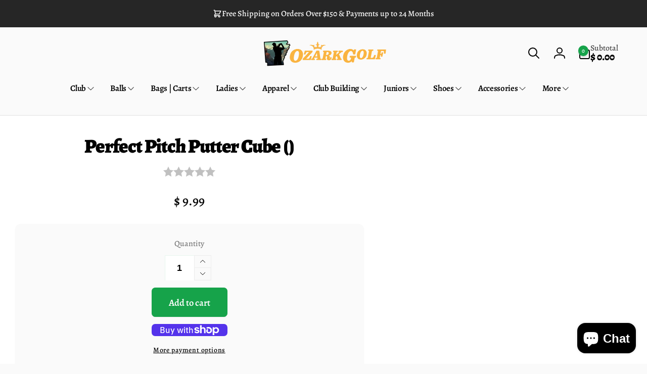

--- FILE ---
content_type: text/css
request_url: https://ozarkgolf.com/cdn/shop/t/20/assets/video-section.css?v=166143525683852900041727072262
body_size: -707
content:
.video-section__media:not(.video-section__media--abs) {
  position: relative;
}

.video-section__media {
  padding-bottom: var(--video-ratio, 56.25%);
}

.video-section__media.deferred-media:after {
  content: none;
}

.video-section__poster.deferred-media__poster:focus {
  outline-offset: 0.3rem;
}

.video-section__media iframe {
  background-color: rgba(var(--color-foreground), 0.03);
  border: 0;
}

.video-section__poster,
.video-section__media iframe,
.video-section__media video {
  position: absolute;
  width: 100%;
  height: 100%;
}

.video-section__media video {
  object-fit: cover;
  object-position: center center;
}

--- FILE ---
content_type: text/javascript; charset=utf-8
request_url: https://ozarkgolf.com/products/perfect-pitch-putter-cube.js
body_size: 145
content:
{"id":9248941902,"title":"Perfect Pitch Putter Cube ()","handle":"perfect-pitch-putter-cube","description":"","published_at":"2016-12-19T23:00:04-06:00","created_at":"2016-12-19T23:00:04-06:00","vendor":"CaddiesShack","type":"","tags":[],"price":999,"price_min":999,"price_max":999,"available":true,"price_varies":false,"compare_at_price":null,"compare_at_price_min":0,"compare_at_price_max":0,"compare_at_price_varies":false,"variants":[{"id":33088409998,"title":"Default Title","option1":"Default Title","option2":null,"option3":null,"sku":"20423","requires_shipping":true,"taxable":true,"featured_image":null,"available":true,"name":"Perfect Pitch Putter Cube ()","public_title":null,"options":["Default Title"],"price":999,"weight":0,"compare_at_price":null,"inventory_quantity":1,"inventory_management":"shopify","inventory_policy":"deny","barcode":"88409998","requires_selling_plan":false,"selling_plan_allocations":[]}],"images":[],"featured_image":null,"options":[{"name":"Title","position":1,"values":["Default Title"]}],"url":"\/products\/perfect-pitch-putter-cube","requires_selling_plan":false,"selling_plan_groups":[]}

--- FILE ---
content_type: text/javascript; charset=utf-8
request_url: https://ozarkgolf.com/products/perfect-pitch-putter-cube.js
body_size: 52
content:
{"id":9248941902,"title":"Perfect Pitch Putter Cube ()","handle":"perfect-pitch-putter-cube","description":"","published_at":"2016-12-19T23:00:04-06:00","created_at":"2016-12-19T23:00:04-06:00","vendor":"CaddiesShack","type":"","tags":[],"price":999,"price_min":999,"price_max":999,"available":true,"price_varies":false,"compare_at_price":null,"compare_at_price_min":0,"compare_at_price_max":0,"compare_at_price_varies":false,"variants":[{"id":33088409998,"title":"Default Title","option1":"Default Title","option2":null,"option3":null,"sku":"20423","requires_shipping":true,"taxable":true,"featured_image":null,"available":true,"name":"Perfect Pitch Putter Cube ()","public_title":null,"options":["Default Title"],"price":999,"weight":0,"compare_at_price":null,"inventory_quantity":1,"inventory_management":"shopify","inventory_policy":"deny","barcode":"88409998","requires_selling_plan":false,"selling_plan_allocations":[]}],"images":[],"featured_image":null,"options":[{"name":"Title","position":1,"values":["Default Title"]}],"url":"\/products\/perfect-pitch-putter-cube","requires_selling_plan":false,"selling_plan_groups":[]}

--- FILE ---
content_type: text/javascript
request_url: https://ozarkgolf.com/cdn/shop/t/20/assets/shipping-calculator.js?v=101187909939534086781727072262
body_size: 630
content:
class ShippingCaculator extends HTMLElement{constructor(){super(),this.needEndLoading=!1,this.showingErrors=!1,this.generatedShipping=0,this.button=this.querySelector("button"),this.addressCountrySelect=this.querySelector("#AddressCountryCalculator"),this.addressProvinceSelect=this.querySelector("#AddressProvinceCalculator"),this.addressZipInput=this.querySelector("#AddressZipCalculator"),this.resultsTag=this.querySelector(".shipping-calculator__results"),this.resultsList=this.querySelector(".shipping-calculator__results-list"),this.resultsErrorHeading=this.querySelector(".shipping-calculator__error-heading"),this.resultsSuccessHeading=this.querySelector(".shipping-calculator__success-heading"),this.button.addEventListener("click",this.onButtonClick.bind(this)),this.addEventListener("change",this.hideErrorsTag.bind(this),!1),this.onCartChangeHandler=this.onCartChange.bind(this),document.addEventListener("afterCartChanged",this.onCartChangeHandler),document.addEventListener("afterUpdateQuantity",this.onCartChangeHandler)}connectedCallback(){this.setupCountries()}disconnectedCallback(){document.removeEventListener("afterCartChanged",this.onCartChangeHandler),document.removeEventListener("afterUpdateQuantity",this.onCartChangeHandler)}setupCountries(){Shopify&&Shopify.CountryProvinceSelector&&new Shopify.CountryProvinceSelector(this.addressCountrySelect.id,this.addressProvinceSelect.id,{hideElement:"AddressProvinceContainerCalculator"})}onCartChange(){this.resultsTag.classList.add("hidden")}serialize(obj,prefix){var str=[],p;for(p in obj)if(obj.hasOwnProperty(p)){var k=prefix?prefix+"["+p+"]":p,v=obj[p];str.push(v!==null&&typeof v=="object"?this.serialize(v,k):encodeURIComponent(k)+"="+encodeURIComponent(v))}return str.join("&")}startLoading(){this.needEndLoading=!1,this.button.setAttribute("aria-disabled",!0),this.button.classList.add("loading"),this.querySelector(".loading-overlay__spinner").classList.remove("hidden")}endLoading(){this.needEndLoading&&(this.needEndLoading=!1,this.button.setAttribute("aria-disabled",!1),this.button.classList.remove("loading"),this.querySelector(".loading-overlay__spinner").classList.add("hidden"))}appendResultNode(text){const li=document.createElement("li"),node=document.createTextNode(text);li.appendChild(node),this.resultsList.appendChild(li)}handleResultsList(list){this.resultsList.innerHTML="";for(var key in list)Array.isArray(list[key])?list[key].forEach(item=>{if(typeof item=="object"){const li=document.createElement("li"),spanPrice=document.createElement("span");spanPrice.classList.add("price");const span=document.createElement("span");span.classList.add("cart-item__price","heading-font");const text=item.presentment_name+": ";span.innerHTML=Shopify.showPrice(item.price*100),spanPrice.append(span);const node=document.createTextNode(text);if(li.appendChild(node),li.appendChild(spanPrice),item.delivery_days.length>0){const spanDate=document.createElement("span");spanDate.classList.add("caption","shipping-calculator__date");var spanDateText="( ";item.delivery_days[0]==item.delivery_days[1]?parseInt(item.delivery_days[0])<=1?spanDateText+=this.dataset.deliveryDateOne.replace("[count]",item.delivery_days[0]):spanDateText+=this.dataset.deliveryDateMany.replace("[count]",item.delivery_days[0]):spanDateText+=this.dataset.deliveryDateRange.replace("[minimum]",item.delivery_days[0])+this.dataset.deliveryDateRange.replace("[maximum]",item.delivery_days[1]),spanDateText+=" )";const nodeSpanDateText=document.createTextNode(spanDateText);spanDate.appendChild(nodeSpanDateText),li.appendChild(spanDate)}this.resultsList.appendChild(li)}else this.appendResultNode(item)}):this.appendResultNode(list[key]);this.resultsTag.classList.remove("hidden")}handleErrorResponse(errors){this.generatedShipping=0,this.showingErrors=!0,this.resultsErrorHeading.classList.remove("hidden"),this.resultsSuccessHeading.classList.add("hidden"),this.handleResultsList(errors)}handleSuccessResponse(list){this.generatedShipping=0,this.showingErrors=!1,this.resultsSuccessHeading.classList.remove("hidden"),this.resultsErrorHeading.classList.add("hidden"),this.handleResultsList(list)}hideErrorsTag(){this.showingErrors&&(this.resultsTag.classList.add("hidden"),this.showingErrors=!1)}onButtonClick(event){if(this.button.classList.contains("loading"))return;this.startLoading();const params={shipping_address:{country:this.addressCountrySelect.value,province:this.addressProvinceSelect.value,zip:this.addressZipInput.value}},body=JSON.stringify(params);fetch(`${routes.cart_url}/prepare_shipping_rates.json`,{...fetchConfig("json","POST"),body}).then(response=>response.json()).then(response=>{response==null||response.ok?fetch(`${routes.cart_url}/async_shipping_rates.json?`+this.serialize(params),{...fetchConfig("json","GET")}).then(finalResponse=>finalResponse.json()).then(finalResponse=>{finalResponse!=null?(this.needEndLoading=!0,this.handleSuccessResponse(finalResponse)):this.generatedShipping<10&&(this.needEndLoading=!1,setTimeout(()=>{this.needEndLoading=!0,this.endLoading(),this.generatedShipping++,this.button.dispatchEvent(new MouseEvent("click"))},2300))}).finally(()=>{this.endLoading()}):(this.needEndLoading=!0,this.handleErrorResponse(response))}).catch(e=>{this.handleErrorResponse(e),this.needEndLoading=!0}).finally(()=>{this.endLoading()})}}customElements.define("shipping-calculator",ShippingCaculator);
//# sourceMappingURL=/cdn/shop/t/20/assets/shipping-calculator.js.map?v=101187909939534086781727072262
